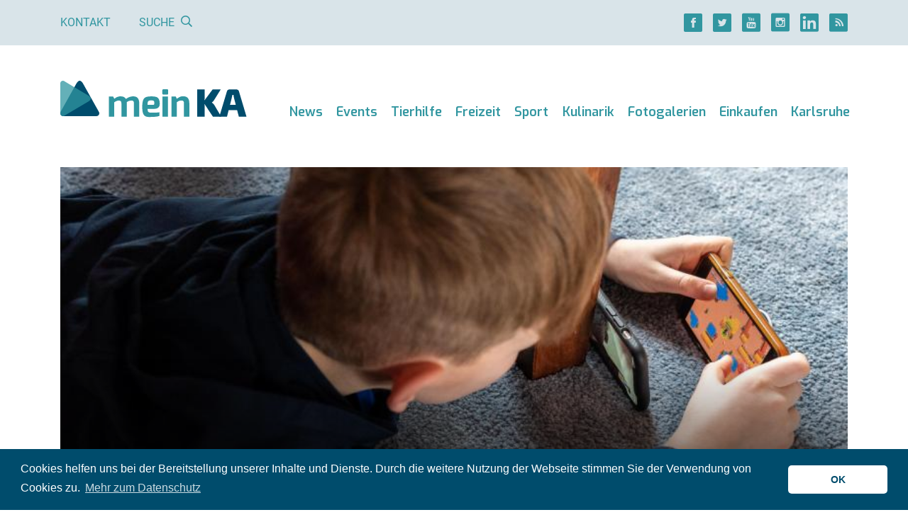

--- FILE ---
content_type: text/html; charset=UTF-8
request_url: https://meinka.de/mehr-faelle-von-mediensucht-bei-kindern-waehrend-pandemie/
body_size: 15204
content:
<!DOCTYPE html>
<html lang="de">
<head>
    
    <meta charset="UTF-8">
    <meta http-equiv="X-UA-Compatible" content="IE=edge">
    <meta name="viewport" content="width=device-width, initial-scale=1">
    <link rel="shortcut icon" href="https://meinka.de/wp-content/themes/meinka/favicon.ico" type="image/x-icon">
    <link rel="icon" href="https://meinka.de/wp-content/themes/meinka/favicon.ico" type="image/x-icon">
    <link rel="apple-touch-icon" sizes="120x120" href="https://meinka.de/wp-content/themes/meinka/apple-touch-icon-120x120-precomposed.png"/>
    <link rel="apple-touch-icon" sizes="152x152" href="https://meinka.de/wp-content/themes/meinka/apple-touch-icon-152x152-precomposed.png"/>
    <script data-ad-client="ca-pub-7634438117059232" async src="https://pagead2.googlesyndication.com/pagead/js/adsbygoogle.js"></script>
    <meta name='robots' content='index, follow, max-image-preview:large, max-snippet:-1, max-video-preview:-1' />

	<!-- This site is optimized with the Yoast SEO plugin v26.7 - https://yoast.com/wordpress/plugins/seo/ -->
	<title>Mehr Fälle von Mediensucht bei Kindern während Pandemie - meinKA</title>
	<meta name="description" content="News Karlsruhe ✔ Mehr Fälle von Mediensucht bei Kindern während Pandemie ✔ Nachrichten, Baden-Württemberg ✔" />
	<meta property="og:locale" content="de_DE" />
	<meta property="og:type" content="article" />
	<meta property="og:title" content="Mehr Fälle von Mediensucht bei Kindern während Pandemie - meinKA" />
	<meta property="og:description" content="News Karlsruhe ✔ Mehr Fälle von Mediensucht bei Kindern während Pandemie ✔ Nachrichten, Baden-Württemberg ✔" />
	<meta property="og:url" content="https://meinka.de/mehr-faelle-von-mediensucht-bei-kindern-waehrend-pandemie/" />
	<meta property="og:site_name" content="meinKA" />
	<meta property="article:publisher" content="https://www.facebook.com/www.meinka.de/" />
	<meta property="article:published_time" content="2022-01-02T16:32:42+00:00" />
	<meta property="og:image" content="https://meinka.de/wp-content/uploads/2022/01/kind-handy-dpa.jpg" />
	<meta property="og:image:width" content="800" />
	<meta property="og:image:height" content="600" />
	<meta property="og:image:type" content="image/jpeg" />
	<meta name="author" content="dpa" />
	<meta name="twitter:card" content="summary_large_image" />
	<meta name="twitter:creator" content="@meinka_de" />
	<meta name="twitter:site" content="@meinka_de" />
	<meta name="twitter:label1" content="Verfasst von" />
	<meta name="twitter:data1" content="dpa" />
	<!-- / Yoast SEO plugin. -->


<link rel='dns-prefetch' href='//maps.googleapis.com' />

<link rel="alternate" title="oEmbed (JSON)" type="application/json+oembed" href="https://meinka.de/wp-json/oembed/1.0/embed?url=https%3A%2F%2Fmeinka.de%2Fmehr-faelle-von-mediensucht-bei-kindern-waehrend-pandemie%2F" />
<link rel="alternate" title="oEmbed (XML)" type="text/xml+oembed" href="https://meinka.de/wp-json/oembed/1.0/embed?url=https%3A%2F%2Fmeinka.de%2Fmehr-faelle-von-mediensucht-bei-kindern-waehrend-pandemie%2F&#038;format=xml" />
<style id='wp-img-auto-sizes-contain-inline-css' type='text/css'>
img:is([sizes=auto i],[sizes^="auto," i]){contain-intrinsic-size:3000px 1500px}
/*# sourceURL=wp-img-auto-sizes-contain-inline-css */
</style>
<link rel='stylesheet' id='meinka-css' href='https://meinka.de/wp-content/themes/meinka/css/styles.css?v=6227f134&#038;ver=6.9' type='text/css' media='all' />
<style id='classic-theme-styles-inline-css' type='text/css'>
/*! This file is auto-generated */
.wp-block-button__link{color:#fff;background-color:#32373c;border-radius:9999px;box-shadow:none;text-decoration:none;padding:calc(.667em + 2px) calc(1.333em + 2px);font-size:1.125em}.wp-block-file__button{background:#32373c;color:#fff;text-decoration:none}
/*# sourceURL=/wp-includes/css/classic-themes.min.css */
</style>
<link rel='stylesheet' id='cookieconsent-css' href='https://meinka.de/wp-content/plugins/ga-germanized/assets/css/cookieconsent.css?ver=3.1.1' type='text/css' media='all' />
<script type="text/javascript" src="https://meinka.de/wp-includes/js/jquery/jquery.min.js?ver=3.7.1" id="jquery-core-js"></script>
<script type="text/javascript" src="https://meinka.de/wp-includes/js/jquery/jquery-migrate.min.js?ver=3.4.1" id="jquery-migrate-js"></script>
<script async src="https://www.googletagmanager.com/gtag/js?id=G-FVV17S3T7P"></script><script>
				window.dataLayer = window.dataLayer || [];
				function gtag(){dataLayer.push(arguments);}
				gtag('js', new Date());gtag('config', 'G-FVV17S3T7P', {"anonymize_ip":true,"allow_display_features":false,"link_attribution":false});</script><script async src="https://pagead2.googlesyndication.com/pagead/js/adsbygoogle.js"></script>
<script>
  (adsbygoogle = window.adsbygoogle || []).push({
    google_ad_client: "ca-pub-7634438117059232",
    enable_page_level_ads: true
  });
</script><style id='global-styles-inline-css' type='text/css'>
:root{--wp--preset--aspect-ratio--square: 1;--wp--preset--aspect-ratio--4-3: 4/3;--wp--preset--aspect-ratio--3-4: 3/4;--wp--preset--aspect-ratio--3-2: 3/2;--wp--preset--aspect-ratio--2-3: 2/3;--wp--preset--aspect-ratio--16-9: 16/9;--wp--preset--aspect-ratio--9-16: 9/16;--wp--preset--color--black: #000000;--wp--preset--color--cyan-bluish-gray: #abb8c3;--wp--preset--color--white: #ffffff;--wp--preset--color--pale-pink: #f78da7;--wp--preset--color--vivid-red: #cf2e2e;--wp--preset--color--luminous-vivid-orange: #ff6900;--wp--preset--color--luminous-vivid-amber: #fcb900;--wp--preset--color--light-green-cyan: #7bdcb5;--wp--preset--color--vivid-green-cyan: #00d084;--wp--preset--color--pale-cyan-blue: #8ed1fc;--wp--preset--color--vivid-cyan-blue: #0693e3;--wp--preset--color--vivid-purple: #9b51e0;--wp--preset--gradient--vivid-cyan-blue-to-vivid-purple: linear-gradient(135deg,rgb(6,147,227) 0%,rgb(155,81,224) 100%);--wp--preset--gradient--light-green-cyan-to-vivid-green-cyan: linear-gradient(135deg,rgb(122,220,180) 0%,rgb(0,208,130) 100%);--wp--preset--gradient--luminous-vivid-amber-to-luminous-vivid-orange: linear-gradient(135deg,rgb(252,185,0) 0%,rgb(255,105,0) 100%);--wp--preset--gradient--luminous-vivid-orange-to-vivid-red: linear-gradient(135deg,rgb(255,105,0) 0%,rgb(207,46,46) 100%);--wp--preset--gradient--very-light-gray-to-cyan-bluish-gray: linear-gradient(135deg,rgb(238,238,238) 0%,rgb(169,184,195) 100%);--wp--preset--gradient--cool-to-warm-spectrum: linear-gradient(135deg,rgb(74,234,220) 0%,rgb(151,120,209) 20%,rgb(207,42,186) 40%,rgb(238,44,130) 60%,rgb(251,105,98) 80%,rgb(254,248,76) 100%);--wp--preset--gradient--blush-light-purple: linear-gradient(135deg,rgb(255,206,236) 0%,rgb(152,150,240) 100%);--wp--preset--gradient--blush-bordeaux: linear-gradient(135deg,rgb(254,205,165) 0%,rgb(254,45,45) 50%,rgb(107,0,62) 100%);--wp--preset--gradient--luminous-dusk: linear-gradient(135deg,rgb(255,203,112) 0%,rgb(199,81,192) 50%,rgb(65,88,208) 100%);--wp--preset--gradient--pale-ocean: linear-gradient(135deg,rgb(255,245,203) 0%,rgb(182,227,212) 50%,rgb(51,167,181) 100%);--wp--preset--gradient--electric-grass: linear-gradient(135deg,rgb(202,248,128) 0%,rgb(113,206,126) 100%);--wp--preset--gradient--midnight: linear-gradient(135deg,rgb(2,3,129) 0%,rgb(40,116,252) 100%);--wp--preset--font-size--small: 13px;--wp--preset--font-size--medium: 20px;--wp--preset--font-size--large: 36px;--wp--preset--font-size--x-large: 42px;--wp--preset--spacing--20: 0.44rem;--wp--preset--spacing--30: 0.67rem;--wp--preset--spacing--40: 1rem;--wp--preset--spacing--50: 1.5rem;--wp--preset--spacing--60: 2.25rem;--wp--preset--spacing--70: 3.38rem;--wp--preset--spacing--80: 5.06rem;--wp--preset--shadow--natural: 6px 6px 9px rgba(0, 0, 0, 0.2);--wp--preset--shadow--deep: 12px 12px 50px rgba(0, 0, 0, 0.4);--wp--preset--shadow--sharp: 6px 6px 0px rgba(0, 0, 0, 0.2);--wp--preset--shadow--outlined: 6px 6px 0px -3px rgb(255, 255, 255), 6px 6px rgb(0, 0, 0);--wp--preset--shadow--crisp: 6px 6px 0px rgb(0, 0, 0);}:where(.is-layout-flex){gap: 0.5em;}:where(.is-layout-grid){gap: 0.5em;}body .is-layout-flex{display: flex;}.is-layout-flex{flex-wrap: wrap;align-items: center;}.is-layout-flex > :is(*, div){margin: 0;}body .is-layout-grid{display: grid;}.is-layout-grid > :is(*, div){margin: 0;}:where(.wp-block-columns.is-layout-flex){gap: 2em;}:where(.wp-block-columns.is-layout-grid){gap: 2em;}:where(.wp-block-post-template.is-layout-flex){gap: 1.25em;}:where(.wp-block-post-template.is-layout-grid){gap: 1.25em;}.has-black-color{color: var(--wp--preset--color--black) !important;}.has-cyan-bluish-gray-color{color: var(--wp--preset--color--cyan-bluish-gray) !important;}.has-white-color{color: var(--wp--preset--color--white) !important;}.has-pale-pink-color{color: var(--wp--preset--color--pale-pink) !important;}.has-vivid-red-color{color: var(--wp--preset--color--vivid-red) !important;}.has-luminous-vivid-orange-color{color: var(--wp--preset--color--luminous-vivid-orange) !important;}.has-luminous-vivid-amber-color{color: var(--wp--preset--color--luminous-vivid-amber) !important;}.has-light-green-cyan-color{color: var(--wp--preset--color--light-green-cyan) !important;}.has-vivid-green-cyan-color{color: var(--wp--preset--color--vivid-green-cyan) !important;}.has-pale-cyan-blue-color{color: var(--wp--preset--color--pale-cyan-blue) !important;}.has-vivid-cyan-blue-color{color: var(--wp--preset--color--vivid-cyan-blue) !important;}.has-vivid-purple-color{color: var(--wp--preset--color--vivid-purple) !important;}.has-black-background-color{background-color: var(--wp--preset--color--black) !important;}.has-cyan-bluish-gray-background-color{background-color: var(--wp--preset--color--cyan-bluish-gray) !important;}.has-white-background-color{background-color: var(--wp--preset--color--white) !important;}.has-pale-pink-background-color{background-color: var(--wp--preset--color--pale-pink) !important;}.has-vivid-red-background-color{background-color: var(--wp--preset--color--vivid-red) !important;}.has-luminous-vivid-orange-background-color{background-color: var(--wp--preset--color--luminous-vivid-orange) !important;}.has-luminous-vivid-amber-background-color{background-color: var(--wp--preset--color--luminous-vivid-amber) !important;}.has-light-green-cyan-background-color{background-color: var(--wp--preset--color--light-green-cyan) !important;}.has-vivid-green-cyan-background-color{background-color: var(--wp--preset--color--vivid-green-cyan) !important;}.has-pale-cyan-blue-background-color{background-color: var(--wp--preset--color--pale-cyan-blue) !important;}.has-vivid-cyan-blue-background-color{background-color: var(--wp--preset--color--vivid-cyan-blue) !important;}.has-vivid-purple-background-color{background-color: var(--wp--preset--color--vivid-purple) !important;}.has-black-border-color{border-color: var(--wp--preset--color--black) !important;}.has-cyan-bluish-gray-border-color{border-color: var(--wp--preset--color--cyan-bluish-gray) !important;}.has-white-border-color{border-color: var(--wp--preset--color--white) !important;}.has-pale-pink-border-color{border-color: var(--wp--preset--color--pale-pink) !important;}.has-vivid-red-border-color{border-color: var(--wp--preset--color--vivid-red) !important;}.has-luminous-vivid-orange-border-color{border-color: var(--wp--preset--color--luminous-vivid-orange) !important;}.has-luminous-vivid-amber-border-color{border-color: var(--wp--preset--color--luminous-vivid-amber) !important;}.has-light-green-cyan-border-color{border-color: var(--wp--preset--color--light-green-cyan) !important;}.has-vivid-green-cyan-border-color{border-color: var(--wp--preset--color--vivid-green-cyan) !important;}.has-pale-cyan-blue-border-color{border-color: var(--wp--preset--color--pale-cyan-blue) !important;}.has-vivid-cyan-blue-border-color{border-color: var(--wp--preset--color--vivid-cyan-blue) !important;}.has-vivid-purple-border-color{border-color: var(--wp--preset--color--vivid-purple) !important;}.has-vivid-cyan-blue-to-vivid-purple-gradient-background{background: var(--wp--preset--gradient--vivid-cyan-blue-to-vivid-purple) !important;}.has-light-green-cyan-to-vivid-green-cyan-gradient-background{background: var(--wp--preset--gradient--light-green-cyan-to-vivid-green-cyan) !important;}.has-luminous-vivid-amber-to-luminous-vivid-orange-gradient-background{background: var(--wp--preset--gradient--luminous-vivid-amber-to-luminous-vivid-orange) !important;}.has-luminous-vivid-orange-to-vivid-red-gradient-background{background: var(--wp--preset--gradient--luminous-vivid-orange-to-vivid-red) !important;}.has-very-light-gray-to-cyan-bluish-gray-gradient-background{background: var(--wp--preset--gradient--very-light-gray-to-cyan-bluish-gray) !important;}.has-cool-to-warm-spectrum-gradient-background{background: var(--wp--preset--gradient--cool-to-warm-spectrum) !important;}.has-blush-light-purple-gradient-background{background: var(--wp--preset--gradient--blush-light-purple) !important;}.has-blush-bordeaux-gradient-background{background: var(--wp--preset--gradient--blush-bordeaux) !important;}.has-luminous-dusk-gradient-background{background: var(--wp--preset--gradient--luminous-dusk) !important;}.has-pale-ocean-gradient-background{background: var(--wp--preset--gradient--pale-ocean) !important;}.has-electric-grass-gradient-background{background: var(--wp--preset--gradient--electric-grass) !important;}.has-midnight-gradient-background{background: var(--wp--preset--gradient--midnight) !important;}.has-small-font-size{font-size: var(--wp--preset--font-size--small) !important;}.has-medium-font-size{font-size: var(--wp--preset--font-size--medium) !important;}.has-large-font-size{font-size: var(--wp--preset--font-size--large) !important;}.has-x-large-font-size{font-size: var(--wp--preset--font-size--x-large) !important;}
/*# sourceURL=global-styles-inline-css */
</style>
<meta name="generator" content="WP Rocket 3.20.3" data-wpr-features="wpr_desktop" /></head>
<body class="wp-singular post-template-default single single-post postid-131605 single-format-standard wp-theme-meinka">


    <div data-rocket-location-hash="7a0c9b472e5aa76045273cf2339b7e07" class="top-bar d-none d-lg-block d-print-none">
        <div data-rocket-location-hash="6005da2017e5fd3302f88d75d9af55c2" class="container">
            <div data-rocket-location-hash="762d36bd44ea83557ce4cd07e1d7d9ac" class="d-flex justify-content-between">
                <div class="d-flex">
                    <div class="links d-flex justify-content-center">
                        <a href="https://meinka.de/kontakt/">Kontakt</a>

                        <span class="link" id="search-button">Suche                            <i class="ml-2 icon-Lupe"></i></span>

                        <form role="search" method="get" id="search-form" action="https://meinka.de/" class="d-flex flex-column justify-content-center">
                            <div class="input-group d-none">
                                <input type="text" name="s" value="" class="form-control" autocomplete="off" placeholder="Suche">
                                <div class="input-group-append">
                                    <button class="btn btn-primary"><i class="icon-Lupe"></i></button>
                                </div>
                            </div>
                        </form>
                    </div>
                </div>

                <div class="social d-flex align-items-center justify-content-center">
    <div class="d-flex">
                    <a href="https://www.facebook.com/www.meinka.de/" title="" class="d-flex justify-content-center mr-4"><i class="icon-Facebook icon-lg"></i></a>
        
                    <a href="https://twitter.com/meinka_de/" title="" class="d-flex justify-content-center mr-4"><i class="icon-Twitter icon-lg"></i></a>
        
                    <a href="https://www.youtube.com/channel/UCZxHcgvXswON9ROWRxslqRg" title="" class="d-flex justify-content-center mr-4"><i class="icon-YouTube icon-lg"></i></a>
        
                    <a href="https://www.instagram.com/meinka.de/" title="" class="d-flex justify-content-center mr-4"><i class="icon-Instagram icon-lg"></i></a>
        
                    <a href="https://www.linkedin.com/company/meinka-de/about/" title="" class="d-flex justify-content-center mr-4"><i class="icon-LinkedIN icon-lg"></i></a>
        
        <a href="https://meinka.de/feed/" title="" class="d-flex justify-content-center" target="_blank"><i class="icon-RSS icon-lg"></i></a>
    </div>
</div>            </div>
        </div>
    </div>

<div data-rocket-location-hash="a07ea42f7826adb30ee53f29399bc39c" class="container">
    <nav class="navbar navbar-expand-xl d-flex align-items-md-end header">
        <a href="/" title="meinKA" class="navbar-brand d-md-block mb-md-3 pb-4 text-center">
            <img src="/wp-content/themes/meinka/images/logo.svg" alt="meinKA" class="img-fluid"/>        </a>

        <button class="d-print-none navbar-toggler collapsed my-2 my-md-3 p-2 px-md-2 py-md-4" type="button" data-toggle="collapse" data-target="#navbar" aria-controls="navbarsExample04" aria-expanded="false" aria-label="Toggle navigation">
            <i class="icon-Menu"></i><span class="d-none d-md-inline ml-3">Menü</span>
        </button>

        <div id="navbar" class="navbar-collapse collapse flex-column align-items-end pb-lg-4"><ul id="menu-haupt-navigation" class="navbar-nav"><li class="d-lg-none mt-4 mb-3"><form role="search" method="get" id="search-form" action="https://meinka.de/" class="d-flex flex-column justify-content-center"><div class="input-group"><input type="text" name="s" value="" class="form-control" autocomplete="off" placeholder="Suche"><div class="input-group-append"><button class="btn btn-primary"><i class="icon-Lupe"></i></button></div></div></form></li><li id="menu-item-61955" class="nav-item dropdown d-xl-flex flex-column flex-xl-row align-items-xl-end"><a href="https://meinka.de/karlsruhe-news/" class="nav-link  dropdown-toggle" data-toggle="dropdown">News</a><a href="" title="" class="dropdown-toggle d-xl-none ml-4 manual-toggle" data-toggle="dropdown"><i class="icon-Pfeil-Angle-unten icon-xs"></i></a><ul class="dropdown-menu"><li id="menu-item-104744" class="dropdown-item"><a href="https://meinka.de/karlsruhe-news/">News aus Karlsruhe</a></li><li id="menu-item-104743" class="dropdown-item"><a href="https://meinka.de/dpa-karlsruhe/">News aus der Region</a></li><li id="menu-item-104745" class="dropdown-item"><a href="https://meinka.de/polizeireviere-karlsruhe/">Polizei</a></li><li id="menu-item-104873" class="dropdown-item"><a href="https://meinka.de/mobilitaet-karlsruhe/">Verkehr</a></li></ul></li><li id="menu-item-5342" class="nav-item d-flex align-items-end"><a href="https://meinka.de/veranstaltungen-karlsruhe/" class="nav-link ">Events</a></li><li id="menu-item-186396" class="nav-item d-flex align-items-end"><a href="https://meinka.de/tierhilfe-karlsruhe/" class="nav-link ">Tierhilfe</a></li><li id="menu-item-5344" class="nav-item dropdown d-xl-flex flex-column flex-xl-row align-items-xl-end"><a href="https://meinka.de/freizeitaktivitaeten-karlsruhe/" class="nav-link  dropdown-toggle" data-toggle="dropdown">Freizeit</a><a href="" title="" class="dropdown-toggle d-xl-none ml-4 manual-toggle" data-toggle="dropdown"><i class="icon-Pfeil-Angle-unten icon-xs"></i></a><ul class="dropdown-menu"><li id="menu-item-112721" class="dropdown-item dropright"><a href="https://meinka.de/park-karlsruhe/" class=" dropdown-toggle" data-toggle="dropdown">Natur erleben in Karlsruhe</a><a href="" title="" class="dropdown-toggle d-xl-none ml-4 manual-toggle" data-toggle="dropdown"><i class="icon-Pfeil-Angle-unten icon-xs"></i></a><ul class="dropdown-menu"><li id="menu-item-112722" class="dropdown-item"><a href="https://meinka.de/schlossgarten-karlsruhe/">Schlossgarten</a></li><li id="menu-item-112729" class="dropdown-item"><a href="https://meinka.de/natur-karlsruhe-bergdoerfer/">Natur bei den Bergdörfern</a></li><li id="menu-item-112723" class="dropdown-item"><a href="https://meinka.de/guenther-klotz-anlage-karlsruhe/">Günther-Klotz-Anlage</a></li><li id="menu-item-112724" class="dropdown-item"><a href="https://meinka.de/hardtwald-karlsruhe/">Hardtwald</a></li><li id="menu-item-112725" class="dropdown-item"><a href="https://meinka.de/oberwald-karlsruhe/">Oberwald</a></li></ul></li><li id="menu-item-10870" class="dropdown-item"><a href="https://meinka.de/zoo-karlsruhe/">Zoo</a></li><li id="menu-item-10864" class="dropdown-item dropright"><a href="https://meinka.de/kultur-karlsruhe/" class=" dropdown-toggle" data-toggle="dropdown">Kultur</a><a href="" title="" class="dropdown-toggle d-xl-none ml-4 manual-toggle" data-toggle="dropdown"><i class="icon-Pfeil-Angle-unten icon-xs"></i></a><ul class="dropdown-menu"><li id="menu-item-33108" class="dropdown-item"><a href="https://meinka.de/theater-karlsruhe/">Theater</a></li><li id="menu-item-10862" class="dropdown-item"><a href="https://meinka.de/kino-karlsruhe/">Kino</a></li></ul></li><li id="menu-item-10860" class="dropdown-item dropright"><a href="https://meinka.de/badespass-schwimmbad-therme-baggersee-karlsruhe/" class=" dropdown-toggle" data-toggle="dropdown">Bäder</a><a href="" title="" class="dropdown-toggle d-xl-none ml-4 manual-toggle" data-toggle="dropdown"><i class="icon-Pfeil-Angle-unten icon-xs"></i></a><ul class="dropdown-menu"><li id="menu-item-133979" class="dropdown-item"><a href="https://meinka.de/sonnenbad-karlsruhe-freibad/">Sonnenbad</a></li><li id="menu-item-112730" class="dropdown-item"><a href="https://meinka.de/europabad-karlsruhe/">Europabad</a></li><li id="menu-item-112731" class="dropdown-item"><a href="https://meinka.de/erlebnisbaeder-karlsruhe/">Erlebnisbäder</a></li></ul></li><li id="menu-item-10866" class="dropdown-item"><a href="https://meinka.de/nachtleben-clubs-bars-karlsruhe/">Nachtleben</a></li></ul></li><li id="menu-item-5348" class="nav-item dropdown d-xl-flex flex-column flex-xl-row align-items-xl-end"><a href="https://meinka.de/sportaktivitaeten-karlsruhe/" class="nav-link  dropdown-toggle" data-toggle="dropdown">Sport</a><a href="" title="" class="dropdown-toggle d-xl-none ml-4 manual-toggle" data-toggle="dropdown"><i class="icon-Pfeil-Angle-unten icon-xs"></i></a><ul class="dropdown-menu"><li id="menu-item-10872" class="dropdown-item"><a href="https://meinka.de/ksc/">KSC</a></li><li id="menu-item-112726" class="dropdown-item"><a href="https://meinka.de/joggen-karlsruhe/">Joggen</a></li><li id="menu-item-112727" class="dropdown-item"><a href="https://meinka.de/calisthenics-karlsruhe/">Calisthenics</a></li><li id="menu-item-10874" class="dropdown-item"><a href="https://meinka.de/psk-lions/">PSK Lions</a></li><li id="menu-item-10876" class="dropdown-item"><a href="https://meinka.de/sportvereine-karlsruhe/">Sportvereine</a></li></ul></li><li id="menu-item-5352" class="nav-item dropdown d-xl-flex flex-column flex-xl-row align-items-xl-end"><a href="https://meinka.de/kulinarik-essen-trinken-karlsruhe/" class="nav-link  dropdown-toggle" data-toggle="dropdown">Kulinarik</a><a href="" title="" class="dropdown-toggle d-xl-none ml-4 manual-toggle" data-toggle="dropdown"><i class="icon-Pfeil-Angle-unten icon-xs"></i></a><ul class="dropdown-menu"><li id="menu-item-10880" class="dropdown-item"><a href="https://meinka.de/restaurants-karlsruhe/">Restaurants</a></li><li id="menu-item-10910" class="dropdown-item"><a href="https://meinka.de/cafes-karlsruhe/">Cafés</a></li><li id="menu-item-10878" class="dropdown-item"><a href="https://meinka.de/bars-karlsruhe/">Bars</a></li><li id="menu-item-104828" class="dropdown-item"><a href="https://meinka.de/fruehstueck-karlsruhe/">Frühstücken</a></li></ul></li><li id="menu-item-104757" class="nav-item d-flex align-items-end"><a href="https://meinka.de/fotogalerie-karlsruhe/" class="nav-link ">Fotogalerien</a></li><li id="menu-item-5340" class="nav-item dropdown d-xl-flex flex-column flex-xl-row align-items-xl-end"><a href="https://meinka.de/einkaufen-karlsruhe/" class="nav-link  dropdown-toggle" data-toggle="dropdown">Einkaufen</a><a href="" title="" class="dropdown-toggle d-xl-none ml-4 manual-toggle" data-toggle="dropdown"><i class="icon-Pfeil-Angle-unten icon-xs"></i></a><ul class="dropdown-menu"><li id="menu-item-10892" class="dropdown-item dropright"><a href="https://meinka.de/shopping-karlsruhe/" class=" dropdown-toggle" data-toggle="dropdown">Shopping</a><a href="" title="" class="dropdown-toggle d-xl-none ml-4 manual-toggle" data-toggle="dropdown"><i class="icon-Pfeil-Angle-unten icon-xs"></i></a><ul class="dropdown-menu"><li id="menu-item-10938" class="dropdown-item"><a href="https://meinka.de/ece-ettlinger-tor-center-karlsruhe/">ECE Center</a></li></ul></li><li id="menu-item-10894" class="dropdown-item"><a href="https://meinka.de/wochenmarkt-karlsruhe/">Wochenmärkte</a></li><li id="menu-item-10932" class="dropdown-item dropright"><a href="https://meinka.de/supermarkt-einkaufen-karlsruhe/" class=" dropdown-toggle" data-toggle="dropdown">Supermärkte</a><a href="" title="" class="dropdown-toggle d-xl-none ml-4 manual-toggle" data-toggle="dropdown"><i class="icon-Pfeil-Angle-unten icon-xs"></i></a><ul class="dropdown-menu"><li id="menu-item-112728" class="dropdown-item"><a href="https://meinka.de/spaetkauf-karlsruhe/">Spätkauf</a></li></ul></li><li id="menu-item-10936" class="dropdown-item"><a href="https://meinka.de/outlets-karlsruhe/">Outlets</a></li></ul></li><li id="menu-item-5350" class="nav-item dropdown d-xl-flex flex-column flex-xl-row align-items-xl-end"><a href="https://meinka.de/stadtinfo-karlsruhe/" class="nav-link  dropdown-toggle" data-toggle="dropdown">Karlsruhe</a><a href="" title="" class="dropdown-toggle d-xl-none ml-4 manual-toggle" data-toggle="dropdown"><i class="icon-Pfeil-Angle-unten icon-xs"></i></a><ul class="dropdown-menu"><li id="menu-item-10846" class="dropdown-item"><a href="https://meinka.de/karlsruhe-sehenswuerdigkeiten/">Sehenswürdigkeiten</a></li><li id="menu-item-10844" class="dropdown-item"><a href="https://meinka.de/staedte-stadtteile-karlsruhe/">Region</a></li><li id="menu-item-10848" class="dropdown-item"><a href="https://meinka.de/behoerden-verwaltung-karlsruhe/">Behörden</a></li><li id="menu-item-10854" class="dropdown-item"><a href="https://meinka.de/krankenhaus-karlsruhe/">Krankenhäuser</a></li><li id="menu-item-10856" class="dropdown-item"><a href="https://meinka.de/soziales-karlsruhe-dienstleistungen/">Soziales</a></li></ul></li>
</ul></div>    </nav>

    <a id="content" class="sr"></a>

<article data-rocket-location-hash="c1b50537ffa4171ffd3a2839ae3be15a" class="post-131605 post type-post status-publish format-standard has-post-thumbnail hentry category-coronavirus-karlsruhe category-dpa">

    
            <div data-rocket-location-hash="714170edefe34863b45c7bef7a5f3285" class="d-none d-print-block mb-4">
            <img src="[data-uri]" data-original="https://meinka.de/wp-content/uploads/2022/01/kind-handy-dpa.jpg" alt="" class="img-fluid delayed"/>

            <div class="mt-5">
                <div class="h2 mb-4">Corona in Baden-Württemberg</div>
                <div class="h1">Mehr Fälle von Mediensucht bei Kindern während Pandemie</div>
            </div>
        </div>

        <div data-rocket-location-hash="688aa67a8811d232afe364b5b99a4a74" class="stage stage-top d-print-none mb-1">
            <div class="big" style="background-image: url(https://meinka.de/wp-content/uploads/2022/01/kind-handy-dpa.jpg)">
                <div class="flex-grow-1 d-flex flex-column justify-content-end">
                    <h1>
                        <span class="d-none d-lg-block">Corona in Baden-Württemberg</span>
                        Mehr Fälle von Mediensucht bei Kindern während Pandemie                    </h1>
                </div>
                            </div>
        </div>

        <div data-rocket-location-hash="673e476788c9031f7d5c1725133b2605" class="text-left text-md-right text-xs text-muted">
            Quelle: Robert Michael        </div>

            
    <div data-rocket-location-hash="101c550418fcae4e29d05773bbacb152" class="row">
        <div class="col-12">
            <section class='row row-2-1'><div class='col-lg-8'>    <div class="media d-print-none mb-2 mb-sm-4 pt-3 pb-2 entry-meta">
        <img src="https://secure.gravatar.com/avatar/5fe459d549ff9e0404c7c5489a242e84633e0d75af91e73d2332a638ff170eae?s=96&d=mm&r=g" class="author-avatar" alt="dpa" width="75" class="mr-4"/>

        <div class="media-body ml-3 d-flex flex-column flex-sm-row justify-content-between">
            <div class="mb-3 mb-sm-0">
                <div class="category-light mt-2 mb-3">Autor</div>

                <a href="https://meinka.de/author/dpa/" title="" class="author vcard">dpa</a>

                <div class="text-sm mt-1 entry-time published">
                    Stand: 2. Januar 2022                </div>
            </div>

            <div class="d-none d-sm-flex align-items-center">
                
<div class="social d-flex align-items-center">
    <div class="d-flex">
        <a href="https://www.facebook.com/sharer/sharer.php?u=https%3A%2F%2Fmeinka.de%2Fmehr-faelle-von-mediensucht-bei-kindern-waehrend-pandemie" title="" class="d-flex justify-content-center mr-3" rel="nofollow noopener"><i class="icon-Facebook icon-lg"></i></a>
        <a href="https://twitter.com/intent/tweet?text=Mehr%20F%C3%A4lle%20von%20Mediensucht%20bei%20Kindern%20w%C3%A4hrend%20Pandemie&url=https%3A%2F%2Fmeinka.de%2Fmehr-faelle-von-mediensucht-bei-kindern-waehrend-pandemie&via=meinka.de&lang=de" title="" class="d-flex justify-content-center mr-3" rel="nofollow noopener"><i class="icon-Twitter icon-lg"></i></a>
        <a href="https://share.flipboard.com/bookmarklet/popout?v=2&title=Mehr%20F%C3%A4lle%20von%20Mediensucht%20bei%20Kindern%20w%C3%A4hrend%20Pandemie&url=https%3A%2F%2Fmeinka.de%2Fmehr-faelle-von-mediensucht-bei-kindern-waehrend-pandemie" title="" class="d-flex justify-content-center mr-3" rel="nofollow noopener"><i class="icon-Flipboard icon-lg"></i></a>
        <a href="https://getpocket.com/edit.php?url=https%3A%2F%2Fmeinka.de%2Fmehr-faelle-von-mediensucht-bei-kindern-waehrend-pandemie" title="" class="d-flex justify-content-center mr-3" rel="nofollow noopener"><i class="icon-Get-Pocket icon-lg"></i></a>
    </div>
</div>            </div>
        </div>
    </div>

    <div class="d-sm-none mb-4">
        
<div class="social d-flex align-items-center">
    <div class="d-flex">
        <a href="https://www.facebook.com/sharer/sharer.php?u=https%3A%2F%2Fmeinka.de%2Fmehr-faelle-von-mediensucht-bei-kindern-waehrend-pandemie" title="" class="d-flex justify-content-center mr-3" rel="nofollow noopener"><i class="icon-Facebook icon-lg"></i></a>
        <a href="https://twitter.com/intent/tweet?text=Mehr%20F%C3%A4lle%20von%20Mediensucht%20bei%20Kindern%20w%C3%A4hrend%20Pandemie&url=https%3A%2F%2Fmeinka.de%2Fmehr-faelle-von-mediensucht-bei-kindern-waehrend-pandemie&via=meinka.de&lang=de" title="" class="d-flex justify-content-center mr-3" rel="nofollow noopener"><i class="icon-Twitter icon-lg"></i></a>
        <a href="https://share.flipboard.com/bookmarklet/popout?v=2&title=Mehr%20F%C3%A4lle%20von%20Mediensucht%20bei%20Kindern%20w%C3%A4hrend%20Pandemie&url=https%3A%2F%2Fmeinka.de%2Fmehr-faelle-von-mediensucht-bei-kindern-waehrend-pandemie" title="" class="d-flex justify-content-center mr-3" rel="nofollow noopener"><i class="icon-Flipboard icon-lg"></i></a>
        <a href="https://getpocket.com/edit.php?url=https%3A%2F%2Fmeinka.de%2Fmehr-faelle-von-mediensucht-bei-kindern-waehrend-pandemie" title="" class="d-flex justify-content-center mr-3" rel="nofollow noopener"><i class="icon-Get-Pocket icon-lg"></i></a>
    </div>
</div>    </div>

    <div class="d-print-none mb-5">
        <a href="https://meinka.de/dpa-karlsruhe/" title="dpa News & Nachrichten" class="badge badge-danger mr-2">dpa</a><a href="https://meinka.de/coronavirus/" title="Alle Infos zum Coronavirus in Karlsruhe" class="badge badge-danger mr-2">Coronavirus</a>    </div>

    <div class="text-xl font-weight-medium-bold">
        <p>Der krankhafte Konsum von Medien und Computerspielen hat bei Kindern und Jugendlichen im Südwesten laut Experten während der Corona-Pandemie zugenommen.</p>
    </div>

    <div class='text-section'><p>&laquo;Die problematische, teils auch unkontrollierte Mediennutzung hat sich in der Pandemie verst&auml;rkt&raquo;, sagte Petra M&uuml;ller vom baden-w&uuml;rttembergischen Landesverband f&uuml;r Pr&auml;vention und Rehabilitation (bwlv) der &laquo;Stuttgarter Zeitung&raquo; und den &laquo;Stuttgarter Nachrichten&raquo; (Montag). Ihr Verband betreibt mehrere Kompetenzzentren f&uuml;r Mediensucht.</p>
<p>Es werde entscheidend sein zu sehen, ob die exzessive Nutzung auch bleibe, wenn es wieder mehr andere Freizeitbesch&auml;ftigungen gebe, sagte die Psychologin den Zeitungen. Den Austausch mit anderen zu verpassen, k&ouml;nne l&auml;ngerfristig dramatische Folgen f&uuml;r die Entwicklung haben, so M&uuml;ller. Auch bei der Klinik f&uuml;r Kinder- und Jugendpsychiatrie und Psychotherapie im Klinikum Stuttgart und der Kinder- und Jugendpsychiatrie des Universit&auml;tsklinikums T&uuml;bingen verzeichneten &Auml;rzte den Zeitungen zufolge eine Zunahme von F&auml;llen der Mediensucht bei Kindern und Jugendlichen.</p>
<p>&nbsp;</p>

</div>
<div class="mb-5">


            <h2 class="h-divider">Weitere Nachrichten</h2>
    
                                <div class="teaser">
                    <div data-rocket-location-hash="a16031ece8200cbfb3c787ed565be6f2" class="row">
                        <div class="col-md-4 col-lg-6">
                            <div class="d-none d-print-block">
                                <img src="[data-uri]" data-original="https://meinka.de/wp-content/uploads/2025/07/einsatz-blaulicht-dpa-768x432.jpeg" alt="" class="img-fluid pointer mb-4 delayed" data-link="https://meinka.de/flammen-aus-muelltonne-greifen-ueber-millionenschaden-in-calw/"/>
                            </div>

                            <div class="image pointer mb-4 mb-md-0 lazyload" data-original="https://meinka.de/wp-content/uploads/2025/07/einsatz-blaulicht-dpa-768x432.jpeg" data-link="https://meinka.de/flammen-aus-muelltonne-greifen-ueber-millionenschaden-in-calw/">
                                                            </div>
                        </div>

                        <div class="col-md-8 col-lg-6">
                            <h2 class="mb-3">
                                <a href="https://meinka.de/flammen-aus-muelltonne-greifen-ueber-millionenschaden-in-calw/" title="Flammen aus Mülltonne greifen über – Millionenschaden in Calw">Flammen aus Mülltonne greifen über – Millionenschaden in Calw</a>
                            </h2>

                            <p class="d-none d-sm-block">
                                In einer Papiermülltonne bricht ein Feuer aus. Der zu Beginn kleine Brand breitet sich aus und richtet einen großen Schaden an.                            </p>

                        </div>
                    </div>
                </div>
                            <div class="teaser">
                    <div class="row">
                        <div class="col-md-4 col-lg-6">
                            <div class="d-none d-print-block">
                                <img src="[data-uri]" data-original="https://meinka.de/wp-content/uploads/2020/05/flughafen-stuttgart-dpa-768x432.jpg" alt="Flughafen Stuttgart" class="img-fluid pointer mb-4 delayed" data-link="https://meinka.de/weniger-wartezeit-was-sich-bei-der-kontrolle-am-flughafen-aendert/"/>
                            </div>

                            <div class="image pointer mb-4 mb-md-0 lazyload" data-original="https://meinka.de/wp-content/uploads/2020/05/flughafen-stuttgart-dpa-768x432.jpg" data-link="https://meinka.de/weniger-wartezeit-was-sich-bei-der-kontrolle-am-flughafen-aendert/">
                                                            </div>
                        </div>

                        <div class="col-md-8 col-lg-6">
                            <h2 class="mb-3">
                                <a href="https://meinka.de/weniger-wartezeit-was-sich-bei-der-kontrolle-am-flughafen-aendert/" title="Weniger Wartezeit? Was sich bei der Kontrolle am Flughafen ändert">Weniger Wartezeit? Was sich bei der Kontrolle am Flughafen ändert</a>
                            </h2>

                            <p class="d-none d-sm-block">
                                Weniger Wartezeit? Der Stuttgarter Flughafen verantwortet bald selbst die Sicherheitskontrolle. Was sich dadurch für Passagiere ändern könnte.                            </p>

                        </div>
                    </div>
                </div>
                            <div class="teaser">
                    <div class="row">
                        <div class="col-md-4 col-lg-6">
                            <div class="d-none d-print-block">
                                <img src="[data-uri]" data-original="https://meinka.de/wp-content/uploads/2024/06/feuerwehr-dpa-4-768x432.jpeg" alt="" class="img-fluid pointer mb-4 delayed" data-link="https://meinka.de/grossbrand-in-karlsruher-reifenlager/"/>
                            </div>

                            <div class="image pointer mb-4 mb-md-0 lazyload" data-original="https://meinka.de/wp-content/uploads/2024/06/feuerwehr-dpa-4-768x432.jpeg" data-link="https://meinka.de/grossbrand-in-karlsruher-reifenlager/">
                                                            </div>
                        </div>

                        <div class="col-md-8 col-lg-6">
                            <h2 class="mb-3">
                                <a href="https://meinka.de/grossbrand-in-karlsruher-reifenlager/" title="Großbrand in Karlsruher Reifenlager">Großbrand in Karlsruher Reifenlager</a>
                            </h2>

                            <p class="d-none d-sm-block">
                                Meterhohe Flammen, dichter Rauch: In Karlsruhe geht ein Reifenlager in Flammen auf. Wie die Feuerwehr Schlimmeres verhindern konnte.                            </p>

                        </div>
                    </div>
                </div>
                            <div class="teaser">
                    <div class="row">
                        <div class="col-md-4 col-lg-6">
                            <div class="d-none d-print-block">
                                <img src="[data-uri]" data-original="https://meinka.de/wp-content/uploads/2026/01/angst-dpa-768x432.jpeg" alt="" class="img-fluid pointer mb-4 delayed" data-link="https://meinka.de/pandemie-folgen-tausende-teenager-mit-angst-und-panik/"/>
                            </div>

                            <div class="image pointer mb-4 mb-md-0 lazyload" data-original="https://meinka.de/wp-content/uploads/2026/01/angst-dpa-768x432.jpeg" data-link="https://meinka.de/pandemie-folgen-tausende-teenager-mit-angst-und-panik/">
                                                            </div>
                        </div>

                        <div class="col-md-8 col-lg-6">
                            <h2 class="mb-3">
                                <a href="https://meinka.de/pandemie-folgen-tausende-teenager-mit-angst-und-panik/" title="Pandemie-Folgen: Tausende Teenager mit Angst und Panik">Pandemie-Folgen: Tausende Teenager mit Angst und Panik</a>
                            </h2>

                            <p class="d-none d-sm-block">
                                Tausende Teenagerinnen in Baden-Württemberg wachen nachts schweißgebadet auf, weil Panikattacken sie quälen. Denn die Pandemie hat Folgen – besonders bei jungen Mädchen zwischen 15 und 17 Jahren.                            </p>

                        </div>
                    </div>
                </div>
                            <div class="teaser">
                    <div class="row">
                        <div class="col-md-4 col-lg-6">
                            <div class="d-none d-print-block">
                                <img src="[data-uri]" data-original="https://meinka.de/wp-content/uploads/2026/01/driten-sportplatz-dpa-768x432.jpeg" alt="" class="img-fluid pointer mb-4 delayed" data-link="https://meinka.de/autos-auf-fussballplatz-drifter-ruinieren-sportplaetze-vereine-sind-frustriert/"/>
                            </div>

                            <div class="image pointer mb-4 mb-md-0 lazyload" data-original="https://meinka.de/wp-content/uploads/2026/01/driten-sportplatz-dpa-768x432.jpeg" data-link="https://meinka.de/autos-auf-fussballplatz-drifter-ruinieren-sportplaetze-vereine-sind-frustriert/">
                                                            </div>
                        </div>

                        <div class="col-md-8 col-lg-6">
                            <h2 class="mb-3">
                                <a href="https://meinka.de/autos-auf-fussballplatz-drifter-ruinieren-sportplaetze-vereine-sind-frustriert/" title="Autos auf Fußballplatz "Drifter" ruinieren Sportplätze - Vereine sind frustriert">Autos auf Fußballplatz "Drifter" ruinieren Sportplätze - Vereine sind frustriert</a>
                            </h2>

                            <p class="d-none d-sm-block">
                                Tiefe Furchen, teure Schäden: Mehrere Sportplätze sind nach Auto-Stunts von Unbekannten kaum noch zu bespielen. Vereine bangen um ihren Saisonstart – und die Kommunen fürchten hohe Reparaturkosten.                            </p>

                        </div>
                    </div>
                </div>
                        
        
        
    </div>
</div><div class='col-lg-4'><div class='d-print-none'><div class='global-module'><div class='text-section'><div class="d-print-none mb-5">
	<script async src="https://pagead2.googlesyndication.com/pagead/js/adsbygoogle.js"></script><br>
	<!-- meinKA Default Ads --><br>
	<ins class="adsbygoogle" style="display:block" data-ad-client="ca-pub-7634438117059232" data-ad-slot="3586422105" data-ad-format="auto" data-full-width-responsive="true"></ins><br>
	<script>
	     (adsbygoogle = window.adsbygoogle || []).push({});
	</script>
</div>

</div></div><div class='global-module'><div class='text-section'><p>&nbsp;</p>
<p><img fetchpriority="high" decoding="async" src="[data-uri]" class="lazyload" data-original="https://meinka.de/wp-content/uploads/2019/01/Logo_meinKA_RGB.png" alt="Logo meinKA"></p>
<p>&nbsp;</p>
<p><span style="color: #e1354d;"><strong>Anzeige</strong></span></p>
<h2 style="color: #3196a0;">Jetzt meinKA als Werbe-Plattform nutzen!</h2>
<p>Informieren Sie sich &uuml;ber Daten, Zahlen und Fakten rund um meinKA und die entsprechenden Werbeformen in unseren Mediadaten: <a href="mailto:info@meinka.de?subject=Mediadaten%20&amp;body=Sehr%20geehrte%20Damen%20und%20Herren,%20bitte%20senden%20Sie%20mir%20die%20meinKA-Mediadaten%20zu.%20Mein%20Name%20lautet:" rel="nofollow noopener" class="external">jetzt Mediadaten anfordern.</a></p>
<p><strong>Wir freuen uns &uuml;ber Ihr Interesse und beraten Sie gerne!</strong></p>
<p>&nbsp;</p>
<hr>
<p>&nbsp;</p>

</div></div><div class='global-module'><div class='text-section'><div class="d-print-none mb-5">
	<script async src="https://pagead2.googlesyndication.com/pagead/js/adsbygoogle.js"></script><br>
	<!-- meinKA Default Ads --><br>
	<ins class="adsbygoogle" style="display:block" data-ad-client="ca-pub-7634438117059232" data-ad-slot="3586422105" data-ad-format="auto" data-full-width-responsive="true"></ins><br>
	<script>
	     (adsbygoogle = window.adsbygoogle || []).push({});
	</script>
</div>

</div></div><div class='global-module'><div class='text-section'><div class="d-print-none mb-5">
	<script async src="https://pagead2.googlesyndication.com/pagead/js/adsbygoogle.js"></script><br>
	<!-- meinKA Default Ads --><br>
	<ins class="adsbygoogle" style="display:block" data-ad-client="ca-pub-7634438117059232" data-ad-slot="3586422105" data-ad-format="auto" data-full-width-responsive="true"></ins><br>
	<script>
	     (adsbygoogle = window.adsbygoogle || []).push({});
	</script>
</div>

</div></div><div class='global-module'><div class='text-section'><div class="d-print-none mb-5">
	<script async src="https://pagead2.googlesyndication.com/pagead/js/adsbygoogle.js"></script><br>
	<!-- meinKA Default Ads --><br>
	<ins class="adsbygoogle" style="display:block" data-ad-client="ca-pub-7634438117059232" data-ad-slot="3586422105" data-ad-format="auto" data-full-width-responsive="true"></ins><br>
	<script>
	     (adsbygoogle = window.adsbygoogle || []).push({});
	</script>
</div>

</div></div><div class='global-module'><div class='text-section'><div class="d-print-none mb-5">
	<script async src="https://pagead2.googlesyndication.com/pagead/js/adsbygoogle.js"></script><br>
	<!-- meinKA Default Ads --><br>
	<ins class="adsbygoogle" style="display:block" data-ad-client="ca-pub-7634438117059232" data-ad-slot="3586422105" data-ad-format="auto" data-full-width-responsive="true"></ins><br>
	<script>
	     (adsbygoogle = window.adsbygoogle || []).push({});
	</script>
</div>

</div></div>

<div class="mb-5">
    <h2 class="h-divider">Mehr zu dpa</h2>
    <div class="row">
                     <div class="col-md-6 col-lg-12">
                <div class="teaser teaser-sm">
                    <div class="row">
                        <div class="col-8">
                                                            <div class="category mb-3">dpa</div>
                            
                            <h3>
                                <a href="https://meinka.de/flammen-aus-muelltonne-greifen-ueber-millionenschaden-in-calw/" title="Flammen aus Mülltonne greifen über – Millionenschaden in Calw">Flammen aus Mülltonne greifen über – Millionenschaden in Calw</a>
                            </h3>
                        </div>

                        <div class="col-4">
                            <img src="[data-uri]" data-original="https://meinka.de/wp-content/uploads/2025/07/einsatz-blaulicht-dpa-200x200.jpeg" alt="" class="img-fluid pointer lazyload" data-link="https://meinka.de/flammen-aus-muelltonne-greifen-ueber-millionenschaden-in-calw/"/>
                        </div>
                    </div>
                </div>
            </div>
                     <div class="col-md-6 col-lg-12">
                <div class="teaser teaser-sm">
                    <div class="row">
                        <div class="col-8">
                                                            <div class="category mb-3">dpa</div>
                            
                            <h3>
                                <a href="https://meinka.de/weniger-wartezeit-was-sich-bei-der-kontrolle-am-flughafen-aendert/" title="Weniger Wartezeit? Was sich bei der Kontrolle am Flughafen ändert">Weniger Wartezeit? Was sich bei der Kontrolle am Flughafen ändert</a>
                            </h3>
                        </div>

                        <div class="col-4">
                            <img src="[data-uri]" data-original="https://meinka.de/wp-content/uploads/2020/05/flughafen-stuttgart-dpa-200x200.jpg" alt="Flughafen Stuttgart" class="img-fluid pointer lazyload" data-link="https://meinka.de/weniger-wartezeit-was-sich-bei-der-kontrolle-am-flughafen-aendert/"/>
                        </div>
                    </div>
                </div>
            </div>
                     <div class="col-md-6 col-lg-12">
                <div class="teaser teaser-sm">
                    <div class="row">
                        <div class="col-8">
                                                            <div class="category mb-3">dpa</div>
                            
                            <h3>
                                <a href="https://meinka.de/grossbrand-in-karlsruher-reifenlager/" title="Großbrand in Karlsruher Reifenlager">Großbrand in Karlsruher Reifenlager</a>
                            </h3>
                        </div>

                        <div class="col-4">
                            <img src="[data-uri]" data-original="https://meinka.de/wp-content/uploads/2024/06/feuerwehr-dpa-4-200x200.jpeg" alt="" class="img-fluid pointer lazyload" data-link="https://meinka.de/grossbrand-in-karlsruher-reifenlager/"/>
                        </div>
                    </div>
                </div>
            </div>
                     <div class="col-md-6 col-lg-12">
                <div class="teaser teaser-sm">
                    <div class="row">
                        <div class="col-8">
                                                            <div class="category mb-3">dpa</div>
                            
                            <h3>
                                <a href="https://meinka.de/pandemie-folgen-tausende-teenager-mit-angst-und-panik/" title="Pandemie-Folgen: Tausende Teenager mit Angst und Panik">Pandemie-Folgen: Tausende Teenager mit Angst und Panik</a>
                            </h3>
                        </div>

                        <div class="col-4">
                            <img src="[data-uri]" data-original="https://meinka.de/wp-content/uploads/2026/01/angst-dpa-200x200.jpeg" alt="" class="img-fluid pointer lazyload" data-link="https://meinka.de/pandemie-folgen-tausende-teenager-mit-angst-und-panik/"/>
                        </div>
                    </div>
                </div>
            </div>
                     <div class="col-md-6 col-lg-12">
                <div class="teaser teaser-sm">
                    <div class="row">
                        <div class="col-8">
                                                            <div class="category mb-3">dpa</div>
                            
                            <h3>
                                <a href="https://meinka.de/autos-auf-fussballplatz-drifter-ruinieren-sportplaetze-vereine-sind-frustriert/" title="Autos auf Fußballplatz &#8222;Drifter&#8220; ruinieren Sportplätze &#8211; Vereine sind frustriert">Autos auf Fußballplatz &#8222;Drifter&#8220; ruinieren Sportplätze &#8211; Vereine sind frustriert</a>
                            </h3>
                        </div>

                        <div class="col-4">
                            <img src="[data-uri]" data-original="https://meinka.de/wp-content/uploads/2026/01/driten-sportplatz-dpa-200x200.jpeg" alt="" class="img-fluid pointer lazyload" data-link="https://meinka.de/autos-auf-fussballplatz-drifter-ruinieren-sportplaetze-vereine-sind-frustriert/"/>
                        </div>
                    </div>
                </div>
            </div>
            </div>
</div>
<div class="d-print-none mb-5">
	<script async src="https://pagead2.googlesyndication.com/pagead/js/adsbygoogle.js"></script>
	<!-- meinKA Default Ads -->
	<ins class="adsbygoogle"
	     style="display:block"
	     data-ad-client="ca-pub-7634438117059232"
	     data-ad-slot="3586422105"
	     data-ad-format="auto"
	     data-full-width-responsive="true"></ins>
	<script>
	     (adsbygoogle = window.adsbygoogle || []).push({});
	</script>
</div><div class="d-print-none mb-5">
    
    <div>
        <a href="https://meinka.de/dpa-karlsruhe/" title="dpa News & Nachrichten" class="badge badge-danger">dpa</a> <a href="https://meinka.de/karlsruhe-news/" title="Karlsruhe News & Nachrichten - alle aktuellen Infos" class="badge badge-danger">News</a> <a href="https://meinka.de/coronavirus/" title="Alle Infos zum Coronavirus in Karlsruhe" class="badge badge-danger">Coronavirus</a> <a href="https://meinka.de/sportaktivitaeten-karlsruhe/" title="Sport & Sportaktivitäten Karlsruhe" class="badge badge-danger">Sport</a> <a href="https://meinka.de/ksc/" title="KSC - Karlsruher SC" class="badge badge-danger">KSC</a> <a href="https://meinka.de/veranstaltungen-karlsruhe/" title="Veranstaltungen & Events Karlsruhe" class="badge badge-danger">Events</a> <a href="https://meinka.de/freizeitaktivitaeten-karlsruhe/" title="Freizeit & Freizeitaktivitäten Karlsruhe" class="badge badge-danger">Freizeit</a> <a href="https://meinka.de/mobilitaet-karlsruhe/" title="Mobilität Karlsruhe" class="badge badge-danger">Mobilität</a> <a href="https://meinka.de/stadtinfo-karlsruhe/" title="Stadtinfos Karlsruhe" class="badge badge-danger">Stadtinfos</a> <a href="https://meinka.de/polizeireviere-karlsruhe/" title="Polizei-Meldungen" class="badge badge-danger">Polizei</a> <a href="https://meinka.de/messen-karlsruhe/" title="Messen in & um Karlsruhe" class="badge badge-danger">Messen</a> <a href="https://meinka.de/psk-lions/" title="PSK Lions - Basketball Karlsruhe" class="badge badge-danger">PSK</a> <a href="https://meinka.de/kultur-karlsruhe/" title="Kultur in Karlsruhe" class="badge badge-danger">Kultur</a> <a href="https://meinka.de/kombiloesung-karlsruhe/" title="Kombilösung Karlsruhe" class="badge badge-danger">Kombilösung</a> <a href="https://meinka.de/tierisch-gut-karlsruhe/" title="Alles für & über Tiere in & aus Karlsruhe" class="badge badge-danger">Tierisch</a> <a href="https://meinka.de/zoo-karlsruhe/" title="Zoo Karlsruhe" class="badge badge-danger">Zoo</a> <a href="https://meinka.de/kulinarik-essen-trinken-karlsruhe/" title="Essen & Trinken Karlsruhe" class="badge badge-danger">Kulinarik</a> <a href="https://meinka.de/einkaufen-karlsruhe/" title="Einkaufen Karlsruhe" class="badge badge-danger">Einkaufen</a> <a href="https://meinka.de/bildung-karlsruhe/" title="Bildung & Weiterbildung in Karlsruhe" class="badge badge-danger">Bildung</a> <a href="https://meinka.de/klima-karlsruhe/" title="Umwelt- und Klimaschatz in Karlsruhe" class="badge badge-danger">Umwelt</a> <a href="https://meinka.de/wetter-karlsruhe/" title="Wetter in Karlsruhe" class="badge badge-danger">Wetter</a> <a href="https://meinka.de/kino-karlsruhe/" title="Kino Karlsruhe" class="badge badge-danger">Kino</a> <a href="https://meinka.de/badespass-schwimmbad-therme-baggersee-karlsruhe/" title="Bad, See, Therme & Sauna Karlsruhe" class="badge badge-danger">Badespaß</a> <a href="https://meinka.de/museen-karlsruhe/" title="Museen in Karlsruhe" class="badge badge-danger">Museum</a> <a href="https://meinka.de/karlsruhe-gewinnspiel/" title="Gewinnspiele Karlsruhe" class="badge badge-danger">Gewinnspiel</a> <a href="https://meinka.de/arzt-medizin-krankheit-karlsruhe/" title="Apotheken, Physiotherapeuten & Co. in Karlsruhe" class="badge badge-danger">Gesundheit</a> <a href="https://meinka.de/familien-karlsruhe/" title="Familien(-Aktivitäten) in Karlsruhe" class="badge badge-danger">Familie</a> <a href="https://meinka.de/studieren-in-karlsruhe/" title="Studieren Karlsruhe" class="badge badge-danger">Studieren</a> <a href="https://meinka.de/karlsruhe-wochentipps/" title="Karlsruher Wochentipps" class="badge badge-danger">Wochentipp</a> <a href="https://meinka.de/arbeiten-karlsruhe/" title="Arbeit & Job Karlsruhe" class="badge badge-danger">Arbeiten</a> <a href="https://meinka.de/soziales-karlsruhe-dienstleistungen/" title="Soziales, Familienzentren & Co. Karlsruhe" class="badge badge-danger">Soziales</a> <a href="https://meinka.de/schulen-karlsruhe/" title="Karlsruhe Schule" class="badge badge-danger">Schule</a> <a href="https://meinka.de/verkehr-karlsruhe/" title="Verkehr, Stau & Baustellen in Karlsruhe" class="badge badge-danger">Verkehr</a> <a href="https://meinka.de/restaurants-karlsruhe/" title="Restaurants Karlsruhe" class="badge badge-danger">Restaurants</a> <a href="https://meinka.de/branchenbuch-karlsruhe/" title="Branchenbuch Karlsruhe" class="badge badge-danger">Branchenbuch</a> <a href="https://meinka.de/krankenhaus-karlsruhe/" title="Krankenhaus Karlsruhe" class="badge badge-danger">Krankenhäuser</a> <a href="https://meinka.de/ratgeber-karlsruhe/" title="Ratgeber für Leben in Karlsruhe" class="badge badge-danger">Ratgeber</a> <a href="https://meinka.de/tierhilfe-karlsruhe/" title="Tierhilfe in Karlsruhe" class="badge badge-danger">Tierhilfe</a> <a href="https://meinka.de/shopping-karlsruhe/" title="Shoppen in Karlsruhe" class="badge badge-danger">Shopping</a> <a href="https://meinka.de/theater-karlsruhe/" title="Theater Karlsruhe" class="badge badge-danger">Theater</a> <a href="https://meinka.de/karlsruhe-sehenswuerdigkeiten/" title="Top Sehenswürdigkeiten in Karlsruhe" class="badge badge-danger">Sehenswürdigkeiten</a> <a href="https://meinka.de/karlsruhe-innenstadt-ost/" title="Innenstadt West &amp; Ost Karlsruhe" class="badge badge-danger">Innenstadt</a> <a href="https://meinka.de/staedte-stadtteile-karlsruhe/" title="Stadtteile & Städte Karlsruhe" class="badge badge-danger">Orte</a> <a href="https://meinka.de/behoerden-verwaltung-karlsruhe/" title="Behörden & Verwaltung Karlsruhe" class="badge badge-danger">Behörden</a> <a href="#" title="" class="badge badge-danger">Adventskalender</a> <a href="https://meinka.de/nachtleben-clubs-bars-karlsruhe/" title="Clubs & Discos Karlsruhe" class="badge badge-danger">Nachtleben</a> <a href="https://meinka.de/wildparkstadion-karlsruhe/" title="Wildparkstadion" class="badge badge-danger">Wildparkstadion</a> <a href="https://meinka.de/highlights-karlsruhe/" title="Highlights Karlsruhe" class="badge badge-danger">Highlights</a> <a href="https://meinka.de/sportvereine-karlsruhe/" title="Sportvereine Karlsruhe" class="badge badge-danger">Sportvereine</a> <a href="https://meinka.de/kinderbetreuung-karlsruhe/" title="Kinderbetreuung & Tagesmutter  Karlsruhe" class="badge badge-danger">Kinderbetreuung</a> <a href="https://meinka.de/bars-karlsruhe/" title="Bars Karlsruhe" class="badge badge-danger">Bar</a> <a href="https://meinka.de/entsorgen-karlsruhe/" title="Altglas, Mülldeponien & Sperrmüll Karlsruhe" class="badge badge-danger">Entsorgung</a> <a href="https://meinka.de/start-ups-karlsruhe/" title="Start-ups in Karlsruhe" class="badge badge-danger">Start-up</a> <a href="https://meinka.de/schlosslichtspiele-karlsruhe/" title="Schlosslichtspiele Karlsruhe" class="badge badge-danger">Schlosslichtspiele</a> <a href="https://meinka.de/bibliotheken-karlsruhe/" title="Bibliothek Karlsruhe" class="badge badge-danger">Bibliotheken</a> <a href="https://meinka.de/karlsruhe-durlach/" title="Karlsruhe Durlach" class="badge badge-danger">Durlach</a> <a href="https://meinka.de/vereinswelt-karlsruhe/" title="Vereine Karlsruhe" class="badge badge-danger">Vereinswelt</a> <a href="https://meinka.de/oststadt-karlsruhe/" title="Oststadt Karlsruhe" class="badge badge-danger">Oststadt</a> <a href="https://meinka.de/beauty-karlsruhe/" title="Friseure, Körperpflege & Co. in Karlsruhe" class="badge badge-danger">Beauty</a> <a href="https://meinka.de/fotogalerie-karlsruhe/" title="Fotogalerien aus & über Karlsruhe" class="badge badge-danger">Fotogalerie</a> <a href="https://meinka.de/top-tipp/" title="Top Tipps für Karlsruhe & Umgebung" class="badge badge-danger">Top Tipp</a> <a href="https://meinka.de/drogerie-karlsruhe/" title="Drogerie Karlsruhe" class="badge badge-danger">Drogerien</a> <a href="https://meinka.de/flohmarkt-karlsruhe/" title="Flohmarkt Karlsruhe" class="badge badge-danger">Flohmärkte</a> <a href="https://meinka.de/wochenmarkt-karlsruhe/" title="Wochenmarkt Karlsruhe" class="badge badge-danger">Wochenmärkte</a> <a href="https://meinka.de/baumarkt-karlsruhe/" title="Bauhaus & Baumarkt Karlsruhe" class="badge badge-danger">Baumärkte</a> <a href="https://meinka.de/elektromaerkte-karlsruhe/" title="Elektromärkte Karlsruhe" class="badge badge-danger">Elektromärkte</a> <a href="https://meinka.de/autohaus-karlsruhe/" title="Autohäuser & Co. in Karlsruhe" class="badge badge-danger">Autohaus</a>     </div>
</div>

<h2 class="h-divider  mb-4">Auch interessant</h2>
<div class="d-print-none teaser pb-4">
    <div class="slider-teaser-carousel">
                    <div>
                <div class="image pointer mb-4 lazyload" data-original="https://meinka.de/wp-content/uploads/2022/01/enbw-mastiaux-dpa-768x432.jpg" data-link="https://meinka.de/karlsruhe-enbw-chef-erwartet-signal-der-politik-pro-energiewende/"></div>

                <h2 class="mb-3">
                    <a href="https://meinka.de/karlsruhe-enbw-chef-erwartet-signal-der-politik-pro-energiewende/" title="Karlsruhe: EnBW-Chef erwartet Signal der Politik pro Energiewende">Karlsruhe: EnBW-Chef erwartet Signal der Politik pro Energiewende</a>
                </h2>
                EnBW-Chef Frank Mastiaux erwartet von der deutschen Politik deutliche Signale zur Umsetzung der Energiewende.             </div>
                    <div>
                <div class="image pointer mb-4 lazyload" data-original="https://meinka.de/wp-content/uploads/2021/08/gericht-dpa-s-768x432.jpg" data-link="https://meinka.de/anklage-nach-toedlichem-angriff-auf-66-jaehrigen-in-pforzheim/"></div>

                <h2 class="mb-3">
                    <a href="https://meinka.de/anklage-nach-toedlichem-angriff-auf-66-jaehrigen-in-pforzheim/" title="Anklage nach tödlichem Angriff auf 66-Jährigen in Pforzheim">Anklage nach tödlichem Angriff auf 66-Jährigen in Pforzheim</a>
                </h2>
                Für die tödliche Attacke auf einen 66-Jährigen in Pforzheim soll einem Mann der Prozess gemacht werden.             </div>
                    <div>
                <div class="image pointer mb-4 lazyload" data-original="https://meinka.de/wp-content/uploads/2020/07/geld-dpa-01-768x432.jpg" data-link="https://meinka.de/lotterie-macht-sieben-baden-wuerttemberger-zu-millionaeren/"></div>

                <h2 class="mb-3">
                    <a href="https://meinka.de/lotterie-macht-sieben-baden-wuerttemberger-zu-millionaeren/" title="Lotterie macht sieben Baden-Württemberger zu Millionären">Lotterie macht sieben Baden-Württemberger zu Millionären</a>
                </h2>
                Pünktlich zum Jahresende ist Baden-Württemberg um sieben neue Millionäre reicher geworden.            </div>
                    <div>
                <div class="image pointer mb-4 lazyload" data-original="https://meinka.de/wp-content/uploads/2022/01/polizei-dpa-4-768x432.jpg" data-link="https://meinka.de/zahl-rechtsextremer-gewalttaten-bleibt-gleich-hoch/"></div>

                <h2 class="mb-3">
                    <a href="https://meinka.de/zahl-rechtsextremer-gewalttaten-bleibt-gleich-hoch/" title="Zahl rechtsextremer Gewalttaten bleibt gleich hoch">Zahl rechtsextremer Gewalttaten bleibt gleich hoch</a>
                </h2>
                Sprengstoff, Landfriedensbruch oder gar Tötungsdelikte: Die rechtsextreme Gewalt im Südwesten lässt nicht nach.            </div>
            </div>
</div>

</div></div></section>        </div>
    </div>

        

                        <div class="row">
                <div class="col-lg-8">
                    <div class="d-print-none">
    <hr class="mt-5 mb-4"/>
    <div class="text-center text-muted mb-5">
        Falls Ihnen inhaltliche Fehler oder Fehlfunktionen auffallen, einfach bei <a href="mailto:redaktion@meinka.de">redaktion@meinka.de</a> melden.    </div>
</div>
    <script type="application/ld+json">
    {
      "@context": "http://schema.org/",
      "@type": "Article",
      "mainEntityOfPage": "BlogPosting",
      "publisher" : 
      
      {
      "@type": "Organization",
      "brand": "meinka.de",
      "name": "meinka.de",
      "address": 
        {
        "addressCountry": "Germany",
        "addressLocality": "Karlsruhe",
        "postalCode": "76131",
        "streetAddress": "Alter Schlachthof 33"
        },
      "url": "https://meinka.de",
      "email": "info@meinka.de",
      "logo": {
            "@type": "ImageObject",
            "name": "meinKA Logo",
            "width": "262",
            "height": "51",
            "url": "https://meinka.de/wp-content/themes/meinka/images/logo.png"
        },
      "sameAs":       [
           "https://www.facebook.com/www.meinka.de/",
           "https://www.instagram.com/meinka.de/",
           "https://twitter.com/meinka_de/",
           "https://www.youtube.com/channel/UCZxHcgvXswON9ROWRxslqRg",
           "https://www.linkedin.com/company/meinka-de/about/"
          ]
      },
      
      "potentialAction":[
      {
      "@type":"SearchAction",
      "query-input":"required name=search_term_string",
      "target":"https://meinka.de/?s={search_term_string}&dosearch=true&googlesitelinksearch=1"
      }
      ],

      "name": "Mehr Fälle von Mediensucht bei Kindern während Pandemie",
      
      "author" : "dpa",
        "datePublished" : "2022-01-02",
        "dateModified" : "2022-01-02",
        "headline" : "Mehr Fälle von Mediensucht bei Kindern während Pandemie",
        "description": "Der krankhafte Konsum von Medien und Computerspielen hat bei Kindern und Jugendlichen im Südwesten laut Experten während der Corona-Pandemie zugenommen.",
        "image" : "https://meinka.de/wp-content/uploads/2022/01/kind-handy-dpa.jpg",
        "url" : "https://meinka.de/mehr-faelle-von-mediensucht-bei-kindern-waehrend-pandemie/"
      
    }
    </script>
                </div>
            </div>
            
    
</article>
</div>

<div data-rocket-location-hash="01bd5aad3a2a6771512524e9b4f802e4" class="bottom-bar d-print-none">
    <div data-rocket-location-hash="ad0d0d9caad992a98cde7a0ed92e0e39" class="container">
        <div data-rocket-location-hash="7ced35aacf98ba3136ddf1bae505913b" class="d-md-flex flex-row justify-content-between">
            <div class="subline mb-6 mb-md-0 text-center">
                <a href="/" title="meinKA">
                    <img src="/wp-content/themes/meinka/images/logo-symbol.svg" alt="Dein Stadtportal für Karlsruhe" class="mr-3"/>Dein Stadtportal für Karlsruhe                </a>
            </div>

            <div class="social d-flex align-items-center justify-content-center">
    <div class="d-flex">
                    <a href="https://www.facebook.com/www.meinka.de/" title="" class="d-flex justify-content-center mr-4"><i class="icon-Facebook icon-lg"></i></a>
        
                    <a href="https://twitter.com/meinka_de/" title="" class="d-flex justify-content-center mr-4"><i class="icon-Twitter icon-lg"></i></a>
        
                    <a href="https://www.youtube.com/channel/UCZxHcgvXswON9ROWRxslqRg" title="" class="d-flex justify-content-center mr-4"><i class="icon-YouTube icon-lg"></i></a>
        
                    <a href="https://www.instagram.com/meinka.de/" title="" class="d-flex justify-content-center mr-4"><i class="icon-Instagram icon-lg"></i></a>
        
                    <a href="https://www.linkedin.com/company/meinka-de/about/" title="" class="d-flex justify-content-center mr-4"><i class="icon-LinkedIN icon-lg"></i></a>
        
        <a href="https://meinka.de/feed/" title="" class="d-flex justify-content-center" target="_blank"><i class="icon-RSS icon-lg"></i></a>
    </div>
</div>        </div>
    </div>
</div>

<footer data-rocket-location-hash="faa799424f32e849687108aa2b49d57e">
   <div data-rocket-location-hash="f5d3836ffd6930cfe6017dd34bbfbcac" class="container d-flex flex-column flex-sm-row mb-4 sponsors text-center text-sm-left justify-content-center justify-content-md-start">
      <div data-rocket-location-hash="b1888923307bf5e993b6913732a7bd3a" class="mr-4 mb-3 mb-sm-0">
          Partner      </div>
    </div>
    <div data-rocket-location-hash="248882bff4805b595f977f42a45e566f" class="container d-flex flex-column flex-md-row text-center">
      <div data-rocket-location-hash="ecc66bf67a9e1efb6f5cedd08439e5a7" class="mr-5 mb-3">
         <a href="https://www.ksc.de/" title="Karlsruher Sport-Club Mühlburg-Phönix e.V." rel="nofollow noopener" target="_blank"><img src="/wp-content/themes/meinka/images/sponsors/KSC-1894-Club-Partner_Logo-2021.png" alt="" height="41"/></a>
      </div>
      <div data-rocket-location-hash="3e364f5e0e19529e595f0ea20124193e" class="mr-5 mb-3">
         <a href="https://www.messe-karlsruhe.de/" title="Messe Karlsruhe" rel="nofollow noopener" target="_blank"><img src="/wp-content/themes/meinka/images/sponsors/Messe-Karlsruhe_Logo.png" alt="" height="41"/></a>
      </div>
      <div data-rocket-location-hash="7775fe2529db61000d122bda1da3a592" class="mr-5 mb-3">
         <a href="https://www.ka-baeder.de/" title="Karlsruher Bäder" rel="nofollow noopener" target="_blank"><img src="/wp-content/themes/meinka/images/sponsors/Karlsruher-Baeder_Logo.png" alt="" height="41"/></a>
      </div>
      <div data-rocket-location-hash="f6898421e3931edc34e2528418e13d21" class="mr-5 mb-3">
         <a href="https://www.cityinitiative-karlsruhe.de/" title="City Initiative Karlsruhe" rel="nofollow noopener" target="_blank"><img src="/wp-content/themes/meinka/images/sponsors/KA-City-Initiative_Logo-23.png" alt="" height="41"/></a>
      </div>
      <div data-rocket-location-hash="cbd258e7fb552e7942a4587258fa1a1f" class="mr-5 mb-3">
         <a href="https://www.filmpalast.net/" title="Filmpalast am ZKM" rel="nofollow noopener" target="_blank"><img src="/wp-content/themes/meinka/images/sponsors/Filmplalast_Logo.png" alt="" height="41"/></a>
      </div>
   </div>

   <div data-rocket-location-hash="8ce4ceba08966cfcdc03221a35f1555c" class="container d-md-flex flex-row justify-content-between text-center mt-4">
        <ul id="menu-footer-navigation" class="d-print-none links mb-2 mb-md-0"><li id="menu-item-10280" class="menu-item menu-item-type-post_type menu-item-object-page menu-item-10280"><a href="https://meinka.de/impressum/">Impressum</a></li><li id="menu-item-23870" class="menu-item menu-item-type-post_type menu-item-object-page menu-item-23870"><a href="https://meinka.de/kontakt/">Kontakt</a></li><li id="menu-item-8378" class="menu-item menu-item-type-post_type menu-item-object-page menu-item-privacy-policy menu-item-8378"><a rel="privacy-policy" href="https://meinka.de/datenschutzerklaerung/">Datenschutz</a></li><li id="menu-item-72703" class="menu-item menu-item-type-post_type menu-item-object-page menu-item-72703"><a href="https://meinka.de/partner/">Partner</a></li><li id="menu-item-105217" class="menu-item menu-item-type-post_type menu-item-object-page menu-item-105217"><a href="https://meinka.de/mediadaten/">Mediadaten</a></li><li id="menu-item-109963" class="menu-item menu-item-type-post_type menu-item-object-page menu-item-109963"><a href="https://meinka.de/jobs/">Jobs</a></li>
</ul>
        <span>&copy; 2026 meinKA</span>
    </div>
</footer>

<script type="speculationrules">
{"prefetch":[{"source":"document","where":{"and":[{"href_matches":"/*"},{"not":{"href_matches":["/wp-*.php","/wp-admin/*","/wp-content/uploads/*","/wp-content/*","/wp-content/plugins/*","/wp-content/themes/meinka/*","/*\\?(.+)"]}},{"not":{"selector_matches":"a[rel~=\"nofollow\"]"}},{"not":{"selector_matches":".no-prefetch, .no-prefetch a"}}]},"eagerness":"conservative"}]}
</script>
<script type="text/javascript" src="https://maps.googleapis.com/maps/api/js?key=AIzaSyCpE8qEJlq7Oci6VGtMs-ROSndxS9S6_L0&amp;language=de-DE&amp;ver=6.9" id="google_maps-js"></script>
<script type="text/javascript" src="https://meinka.de/wp-content/themes/meinka/javascript/bootstrap.min.js?v=6227f134&amp;ver=6.9" id="meinka_bootstrap-js"></script>
<script type="text/javascript" src="https://meinka.de/wp-content/themes/meinka/javascript/bootstrap-toolkit.js?v=6227f134&amp;ver=6.9" id="meinka_bootstrap-toolkit-js"></script>
<script type="text/javascript" id="meinka_custom-js-extra">
/* <![CDATA[ */
var meinka = {"ajaxUrl":"https://meinka.de/wp-admin/admin-ajax.php","ajaxNonce":"c994e5c3be"};
//# sourceURL=meinka_custom-js-extra
/* ]]> */
</script>
<script type="text/javascript" src="https://meinka.de/wp-content/themes/meinka/javascript/custom.js?v=6227f134&amp;ver=6.9" id="meinka_custom-js"></script>
<script type="text/javascript" src="https://meinka.de/wp-content/themes/meinka/javascript/slick.min.js?v=6227f134&amp;ver=6.9" id="meinka_slick-js"></script>
<script type="text/javascript" src="https://meinka.de/wp-content/themes/meinka/javascript/lazyload.js?v=6227f134&amp;ver=6.9" id="meinka_lazyload-js"></script>
<script type="text/javascript" src="https://meinka.de/wp-content/plugins/ga-germanized/assets/js/cookieconsent.js?ver=3.1.1" id="cookieconsent-js"></script>
<script type="text/javascript" id="cookieconsent-js-after">
/* <![CDATA[ */
try { window.addEventListener("load", function(){window.cookieconsent.initialise({"palette":{"popup":{"background":"#004C6C","text":"#FFFFFF"},"button":{"background":"#FFFFFF","text":"#004C6C"}},"theme":"classic","position":"bottom","static":false,"content":{"message":"Cookies helfen uns bei der Bereitstellung unserer Inhalte und Dienste. Durch die weitere Nutzung der Webseite stimmen Sie der Verwendung von Cookies zu.","dismiss":"OK","allow":"Cookies erlauben","deny":"Cookies ablehnen","link":"Mehr zum Datenschutz","href":"\/datenschutzerklaerung\/"},"type":false,"revokable":true,"revokeBtn":"<div class=\"cc-revoke {{classes}}\">Cookie Policy<\/div>","onStatusChange":function(){}})}); } catch(err) { console.error(err.message); }
//# sourceURL=cookieconsent-js-after
/* ]]> */
</script>
<script type="text/javascript" id="google-analytics-germanized-gaoptout-js-extra">
/* <![CDATA[ */
var gaoptoutSettings = {"ua":"G-FVV17S3T7P","disabled":"Der Google Analytics Opt-out Cookie wurde gesetzt!"};
//# sourceURL=google-analytics-germanized-gaoptout-js-extra
/* ]]> */
</script>
<script type="text/javascript" src="https://meinka.de/wp-content/plugins/ga-germanized/assets/js/gaoptout.js?ver=1.6.2" id="google-analytics-germanized-gaoptout-js"></script>

<i class="icon-Pfeil-oben" id="back-to-top"></i>

<!-- Facebook Pixel Code -->
<script>
!function(f,b,e,v,n,t,s)
{if(f.fbq)return;n=f.fbq=function(){n.callMethod?
n.callMethod.apply(n,arguments):n.queue.push(arguments)};
if(!f._fbq)f._fbq=n;n.push=n;n.loaded=!0;n.version='2.0';
n.queue=[];t=b.createElement(e);t.async=!0;
t.src=v;s=b.getElementsByTagName(e)[0];
s.parentNode.insertBefore(t,s)}(window,document,'script',
'https://connect.facebook.net/en_US/fbevents.js');
 fbq('init', '134805804125037'); 
fbq('track', 'PageView');
</script>
<noscript>
 <img height="1" width="1" src="https://www.facebook.com/tr?id=134805804125037&ev=PageView&noscript=1"/>
</noscript>
<!-- End Facebook Pixel Code -->
<script>var rocket_beacon_data = {"ajax_url":"https:\/\/meinka.de\/wp-admin\/admin-ajax.php","nonce":"d554e46d02","url":"https:\/\/meinka.de\/mehr-faelle-von-mediensucht-bei-kindern-waehrend-pandemie","is_mobile":false,"width_threshold":1600,"height_threshold":700,"delay":500,"debug":null,"status":{"atf":true,"lrc":true,"preconnect_external_domain":true},"elements":"img, video, picture, p, main, div, li, svg, section, header, span","lrc_threshold":1800,"preconnect_external_domain_elements":["link","script","iframe"],"preconnect_external_domain_exclusions":["static.cloudflareinsights.com","rel=\"profile\"","rel=\"preconnect\"","rel=\"dns-prefetch\"","rel=\"icon\""]}</script><script data-name="wpr-wpr-beacon" src='https://meinka.de/wp-content/plugins/wp-rocket/assets/js/wpr-beacon.min.js' async></script></body>
</html>
<!-- This website is like a Rocket, isn't it? Performance optimized by WP Rocket. Learn more: https://wp-rocket.me - Debug: cached@1768745195 -->

--- FILE ---
content_type: text/html; charset=utf-8
request_url: https://www.google.com/recaptcha/api2/aframe
body_size: 269
content:
<!DOCTYPE HTML><html><head><meta http-equiv="content-type" content="text/html; charset=UTF-8"></head><body><script nonce="joV6W5FMtQ50HGqMW66tBQ">/** Anti-fraud and anti-abuse applications only. See google.com/recaptcha */ try{var clients={'sodar':'https://pagead2.googlesyndication.com/pagead/sodar?'};window.addEventListener("message",function(a){try{if(a.source===window.parent){var b=JSON.parse(a.data);var c=clients[b['id']];if(c){var d=document.createElement('img');d.src=c+b['params']+'&rc='+(localStorage.getItem("rc::a")?sessionStorage.getItem("rc::b"):"");window.document.body.appendChild(d);sessionStorage.setItem("rc::e",parseInt(sessionStorage.getItem("rc::e")||0)+1);localStorage.setItem("rc::h",'1768774353950');}}}catch(b){}});window.parent.postMessage("_grecaptcha_ready", "*");}catch(b){}</script></body></html>